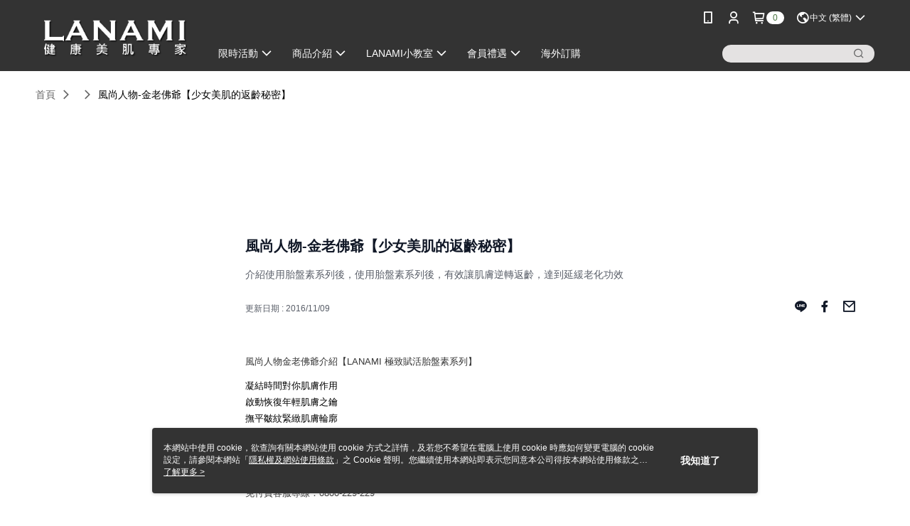

--- FILE ---
content_type: text/html; charset=utf-8
request_url: https://www.lanami.tw/Video/Detail/15914
body_size: 13130
content:
<!--This file is synced from MobileWebMallV2 -->

<!DOCTYPE html>

<html>
    <head>
        <title>
風尚人物-金老佛爺【少女美肌的返齡秘密】 | LANAMI健康美肌專家        </title>
        
    <meta name="keywords" content>
    <meta name="description" content="介紹使用胎盤素系列後，使用胎盤素系列後，有效讓肌膚逆轉返齡，達到延緩老化功效">
    <meta property="og:title" content="風尚人物-金老佛爺【少女美肌的返齡秘密】" />
    <meta property="og:url" content="https://www.lanami.tw/Video/Detail/15914" />
    <meta property="og:image" content="https://img.youtube.com/vi/6trPM11POaM/0.jpg" />
    <meta property="og:type" content="website" />
    <meta property="og:description" content="介紹使用胎盤素系列後，使用胎盤素系列後，有效讓肌膚逆轉返齡，達到延緩老化功效" />

        <meta http-equiv="content-language" content="zh-TW" />
        <meta name="viewport" content="width=device-width, initial-scale=1, maximum-scale=1" />
        <meta name="google" content="notranslate" />
        <meta name="msvalidate.01" content="" />


        <meta property="fb:pages" content="lanamitaiwan">


        <link rel="icon" href="//img.91app.com/webapi/images/o/16/16/ShopFavicon/4133/4133favicon?v=202602021609" />
        <link rel="shortcut icon" href="//img.91app.com/webapi/images/o/16/16/ShopFavicon/4133/4133favicon?v=202602021609" />
        <!-- hrefLangs start -->
        <!--This file is synced from MobileWebMallV2 -->

    <link rel="alternate" hreflang="x-default" href="https://www.lanami.tw/Video/Detail/15914" />
        <link rel="alternate" hreflang="en-US" href="https://www.lanami.tw/Video/Detail/15914?lang=en-US" />
        <link rel="alternate" hreflang="zh-TW" href="https://www.lanami.tw/Video/Detail/15914?lang=zh-TW" />

        <!-- hrefLangs end -->

        <link rel="stylesheet" href="//official-static.91app.com/V2/Scripts/dist/css/style.css?v=020260202233133">

        <!-- themeCore fonts 和 icons 的樣式使用 CMS 的 CDN，本機開發也使用 CMS 的 CDN -->
        <link rel='stylesheet' href='https://cms-static.cdn.91app.com/lib/cms-theme-core/3.88.2/css/desktop.default.css?v=020260202233133'>
<link rel='stylesheet' href='https://cms-static.cdn.91app.com/cms/common/iconFonts/css/font-awesome.css?v=020260202233133' /><link rel='stylesheet' href='https://cms-static.cdn.91app.com/cms/common/iconFonts/css/icon91.css?v=020260202233133' />        <!-- 使用 trinity-core 的 baseStyle.css -->

        <!-- 客製化 IconFont 設定 -->
<link rel='stylesheet' href='https://cms-static.cdn.91app.com/cms/common/iconFonts/v1.1.15/nine1/nine1.css?v=20260202233133' />        <!-- 客製化 Font-Family 設定 -->
                
        <link rel="apple-touch-icon" href="//img.91app.com/webapi/images/t/512/512/ShopIcon/4133/0/02031706" />
        <link rel="apple-touch-icon" sizes="180x180" href="//img.91app.com/webapi/images/t/512/512/ShopIcon/4133/0/02031706" />
        <link rel="apple-touch-icon-precomposed" href="//img.91app.com/webapi/images/t/512/512/ShopIcon/4133/0/02031706" />
        <link rel="apple-touch-icon-precomposed" sizes="180x180" href="//img.91app.com/webapi/images/t/512/512/ShopIcon/4133/0/02031706" />

            <link rel="canonical" href="https://www.lanami.tw/Video/Detail/15914" />

<!--This file is synced from MobileWebMallV2 -->

<!-- Google Tag Manager -->
<script>(function(w,d,s,l,i){w[l]=w[l]||[];w[l].push({'gtm.start':
new Date().getTime(),event:'gtm.js'});var f=d.getElementsByTagName(s)[0],
j=d.createElement(s),dl=l!='dataLayer'?'&l='+l:'';j.async=true;j.src=
'https://www.googletagmanager.com/gtm.js?id='+i+dl;f.parentNode.insertBefore(j,f);
})(window,document,'script','dataLayer','GTM-5WM5XF');</script>
<!-- End Google Tag Manager -->
        <!--This file is synced from MobileWebMallV2 -->
<!--Universal Google Analytics Start-->

<script>
        window.nineyi = window.nineyi || {};
        window.nineyi.googleAnalyticsSettingData = {
            GoogleAnalyticsTrackingId: 'UA-78752550-33',
            GoogleAnalytics4TrackingId: 'G-6D3CT8ED7D',
            CookieDomainSetting: document.location.hostname,
            originDomain: 'https://www.lanami.tw',
            officialSsoDomain: 'service.91app.com',
            DefaultCurrencyCode: 'TWD',
            isEnableVipMemberOuterIdDimension: 'False' === 'True',
            customOuidDimensionName: '',
            isUseOriginalClientId: 'False' === 'True',
            isShowSaleProductOuterId: 'False' === 'True',
            isPassOuterMemberCode: 'False' === 'True',
        };
</script>

        <!--This file is synced from MobileWebMallV2 -->

        <!--This file is synced from MobileWebMallV2 -->
<div id="fb-root"></div>
<!--Facebook Pixel Code Start-->
<script>
    !function (f, b, e, v, n, t, s) {
        if (f.fbq)return;
        n = f.fbq = function () {
            n.callMethod ?
                    n.callMethod.apply(n, arguments) : n.queue.push(arguments)
        };
        if (!f._fbq)f._fbq = n;
        n.push = n;
        n.loaded = !0;
        n.version = '2.0';
        n.queue = [];
        t = b.createElement(e);
        t.async = !0;
        t.src = v;
        s = b.getElementsByTagName(e)[0];
        s.parentNode.insertBefore(t, s)
    }(window, document, 'script', '//connect.facebook.net/en_US/fbevents.js');
    var FbCustomAudiencesPixelIds = JSON.parse('["791784940941678","1791108017800204","1786615971561652","1791108017800204","1786615971561652"]');
    var AllSiteFbCustomAudiencesPixelId = '1021834927899745';
    var IsEnableAdvancedFacebookPixel = JSON.parse('true');
</script>
<!--Facebook Pixel Code End-->
        <!--This file is synced from MobileWebMallV2 -->
    <!--GoogleConversion-->
    <script async src="https://www.googletagmanager.com/gtag/js?id=UA-78752550-33"></script>
    <script>
        window.dataLayer = window.dataLayer || [];
        function gtag(){dataLayer.push(arguments);}
        gtag('js', new Date());
    </script>
        <!--GoogleConversion-->
        <script>
            var GoogleConversionData = JSON.parse('{"TrackingIdList":["324669671","971459918"],"ShopUseNewCode":true,"ConversionList":[{"Id":"324669671","Label":"ZLaxCNGHyuECEOeh6JoB","TagType":"GoogleConversionForShoppingCart"},{"Id":"324669671","Label":"BpC6CM6HyuECEOeh6JoB","TagType":"GoogleConversionForRegistrationCompleted"},{"Id":"971459918","Label":"tE_PCLTMs4IBEM6anc8D","TagType":"GoogleConversionForPayFinish"},{"Id":"324669671","Label":"YGjzCMuHyuECEOeh6JoB","TagType":"GoogleConversionForPayFinish"}]}');
            var GoogleRemarketingData = JSON.parse('{"TrackingIdList":["324669671"],"RemarketingList":[{"TrackingId":"324669671","Label":""}]}');
        </script>

        <!--This file is synced from MobileWebMallV2 -->
<!-- Yahoo Dot Tag Base Code Start -->
<!-- Yahoo Dot Tag Base Code End -->
        <!--This file is synced from MobileWebMallV2 -->

<!-- initial mweb constant -->
<script src="//official-static.91app.com/V2/Scripts/cookies.min.js"></script>

    <script src='https://app.cdn.91app.com/global/currency-exchange-rate/currency.js'></script>

<script>
    window.nineyi = window.nineyi || {};
    window.nineyi.shopId = 4133;
    window.nineyi.appSetting = window.nineyi.appSetting || {};
    window.nineyi.appSetting.logLevel = parseInt('2');
    window.nineyi.appSetting.viewTitle = '風尚人物-金老佛爺【少女美肌的返齡秘密】';
    window.nineyi.ServiceWorker = window.nineyi.ServiceWorker || {};
    window.nineyi.ServiceWorker.Env = 'Prod';
    window.nineyi.facebookConfig = {
        allSiteFbPixelId: AllSiteFbCustomAudiencesPixelId,
        CustomAudiencesPixelIds: FbCustomAudiencesPixelIds
    };
    window.nineyi.Execmode = 'Prod';
    window.nineyi.version = '20260202233133';
    window.nineyi.ServiceWorker.Options = {
        v: '1',
        tid: 'UA-78752550-33',
        ccode: 'TW',
        ch: 'web',
        cud: 'TWD',
        ld: 'zh-TW',
        shopId: 4133,
    }
    window.nineyi.pageType = '';
    window.nineyi.launchType = '';
    window.nineyi.silo = '91app';
    window.nineyi.dependencies = window.nineyi.dependencies || {};
    window.nineyi.dependencies.apiConfig = window.nineyi.dependencies.apiConfig || {
        cdnApiHost:'https://webapi.91app.com',
        isEnableCdnApi: "True" == 'True'
    };
    window.nineyi.dependencies.env = 'Prod';
    window.nineyi.dependencies.market = 'TW';
    window.nineyi.dependencies.shopId = parseInt('4133');
    window.nineyi.cookieExpireTime = {
        fr: 86400000,
        fr2: 86400000,
        act: 172800000,
    };

    window.nineyi.MWeb = window.nineyi.MWeb || {};
    window.nineyi.MWeb.OfficialOriginDomain = 'https://www.lanami.tw';
    window.nineyi.MWeb.ApiCdnConfig = {
        "Url": 'https://webapi.91app.com',
        "IsEnable": "True" == 'True'
    };
    window.nineyi.MWeb.MachineName = 'TW-MWG1-65-183';
    window.nineyi.MWeb.OfficialShopProfile = {"ShopId":4133,"BrowserMode":1,"DeviceMode":1,"StoreTotalCount":0,"LayoutAreaSetting":{"IsEnableLeftAside":true,"IsEnableHeader":true,"IsEnableFooter":true},"SharedFrameViewModel":{"OfficialCustomLink":null},"HasNewVersionSwitch":true,"LineShopLandingPopupEnabled":false,"IsPassOuterMemberCode":false};
    window.nineyi.MWeb.CmsShopInfo = {"EnableCms":true,"Version":"0702076d-bc3f-4ac7-bf21-56bf8a8de855_1770019790751"};
    window.nineyi.MWeb.CmsApiDomain = 'https://fts-api.91app.com';
    window.nineyi.MWeb.ShopId = parseInt('4133');
    window.nineyi.MWeb.ShopName = "LANAMI健康美肌專家";
    window.nineyi.MWeb.SupplierName = "娜芮禧整合行銷股份有限公司";
    window.nineyi.MWeb.UnLoginId = '';
    window.nineyi.MWeb.IsThirdpartyAuthMember = 'False'.toLocaleLowerCase() === 'true';
    window.nineyi.MWeb.ThirdpartyAuthTypeDef = '';
    window.nineyi.MWeb.ThirdpartyAuthButtonContent = '';
    window.nineyi.MWeb.ThirdpartyAuthIconUrl = '';
    window.nineyi.MWeb.ServiceNumber = '0225314889';
    window.nineyi.MWeb.ServiceInfo = '週一～週五，09:00～18:00';
    window.nineyi.MWeb.HomeUrl = '/v2/official';
    window.nineyi.MWeb.IsLBS = 'False' === "True";
    window.nineyi.MWeb.IsAntiFraud = 'True';
    window.nineyi.MWeb.GoogleRecaptchaSiteKey = '';
    window.nineyi.MWeb.IsShowQuestionInsert = 'true' === 'true';
    window.nineyi.MWeb.IsShowShopIntroduce = 'true' === 'true';
    window.nineyi.MWeb.IsRememberCreditCard = 'false' === 'true';
    window.nineyi.MWeb.IsShowChangePassword = 'true' === 'true';
    window.nineyi.MWeb.IsShowAccountBinding = 'true' === 'true';
    window.nineyi.MWeb.IsPriceOnTop = 'true' === 'true';
    window.nineyi.MWeb.IsEnabledNewProductCard = 'true' === 'true';
    window.nineyi.MWeb.IsEnabledCustomTranslation = 'false' === 'true';
    window.nineyi.MWeb.EnableSessionExpire = 'False' === 'True';
    window.nineyi.MWeb.EnableAddressBook = 'True' === 'True';
    window.nineyi.MWeb.AddressBookVersion = 2;
    window.nineyi.MWeb.IsEnabledShopReturnGoods = 'True' === 'True';
    window.nineyi.MWeb.IsEnabledShopChangeGoods = 'True' === 'True';
    window.nineyi.MWeb.IsEnabledShopCustomReturnGoods = 'False' === 'True';
    window.nineyi.MWeb.IsEnabledShopCustomChangeGoods = 'False' === 'True';
    window.nineyi.MWeb.IsEnableStoreCredit = 'False' === 'True';
    window.nineyi.MWeb.IsShowTradesOrderGroupQRCode = 'False' === 'True';
    window.nineyi.MWeb.AdministrativeRegionFileUrlPrefix = 'https://static-web.cdn.91app.com/TW/Prod/';
    window.nineyi.MWeb.CommerceCloudAppApiDomain = 'https://fts-api.91app.com';
    window.nineyi.MWeb.CommerceCloudCdnApiDomain = 'https://fts-api.91app.com';
    window.nineyi.MWeb.IsSuggestPriceShowPrice = 'false' === 'true';
    window.nineyi.MWeb.FtsApiDomain = 'https://fts-api.91app.com';
    window.nineyi.MWeb.ChatWebSocketDomain = '';
    window.nineyi.MWeb.IsEnableShopCustomCurrencyRate = 'False' == 'True';
    window.nineyi.MWeb.IsEnabledRetailStoreExpress = 'False' == 'True';
    window.nineyi.MWeb.RetailStoreExpressState = {"IsRetailStoreExpress":false,"LogoUrl":"","HeaderBackgroundColor":""};
    window.nineyi.MWeb.IsEnableSkuPointsPay = 'False' === 'True';
    window.nineyi.MWeb.PointsPayDisplayType = 'PointDesc';

    window.nineyi.stackdriverConfig = {
        name: 'mweb',
        version: '20260202233133'
    }

    var referrerUrl = '';
    document.location.search.replace('?', '').split('&').forEach(function (item) {
        if (item.match(/^rt=/g)) {
            referrerUrl = decodeURIComponent(item.split('=')[1]);
        }
    });
    if (!referrerUrl) {
        referrerUrl = 'https://www.lanami.tw';
    }
    window.nineyi.MWeb.ReferrerUrl = referrerUrl;
    var QRCodeImage = '<img alt="91mai-qrcode-img" name="91mai_qrcode" src="[data-uri]" />';
    var QRCodeImageSpan = document.createElement('span');
    QRCodeImageSpan.innerHTML = QRCodeImage;
    window.nineyi.MWeb.QRCodeImageUrl = QRCodeImageSpan.firstElementChild.src;

    window.nineyi.MWeb.DownloadAppUrl = {
        ios: 'https://itunes.apple.com/tw/app/id1142893096',
        android: 'https://play.google.com/store/apps/details?id=com.nineyi.shop.s004133',
        isDownloadAndroidAPK: 'False' === 'True',
    }
    window.nineyi.MWeb.IsEnableFBMessenger = 'True'.toLocaleLowerCase() == 'true';
    window.nineyi.MWeb.IsEnableFBMessengerNonWorkingTime = 'True'.toLocaleLowerCase() == 'true';
    window.nineyi.MWeb.FBMessengerWorkingStartWeekDay = '1';
    window.nineyi.MWeb.FBMessengerWorkingStartTime = '09:00';
    window.nineyi.MWeb.FBMessengerWorkingEndWeekDay = '5';
    window.nineyi.MWeb.FBMessengerWorkingEndTime = '18:00';
    window.nineyi.MWeb.FanGroupUrl = 'https://www.facebook.com/LANAMITAIWAN';
    window.nineyi.MWeb.FBAppId = '526027254269825'; // 分享用
    // FbOfficialAppId： nineyi.webstore.mobilewebmall\WebStore\Frontend\BE\Official\OfficialShopInfoEntity.cs
    // 單一domain店家:取DB Shop 裡面的資料(同FbAppId)，非單一domain店家:取Config裡面 FB.Official.AppId
    window.nineyi.MWeb.FbOfficialAppId = '526027254269825'; // Fb官網登入用
    window.nineyi.MWeb.OnlineCRM = '@lanami';
    window.nineyi.MWeb.OnlineCRMCode = '';
    window.nineyi.MWeb.ShopInstagramUrl = 'https://www.instagram.com/lanami_official/';
    var GoogleConversionData = JSON.parse('{"TrackingIdList":["324669671","971459918"],"ShopUseNewCode":true,"ConversionList":[{"Id":"324669671","Label":"ZLaxCNGHyuECEOeh6JoB","TagType":"GoogleConversionForShoppingCart"},{"Id":"324669671","Label":"BpC6CM6HyuECEOeh6JoB","TagType":"GoogleConversionForRegistrationCompleted"},{"Id":"971459918","Label":"tE_PCLTMs4IBEM6anc8D","TagType":"GoogleConversionForPayFinish"},{"Id":"324669671","Label":"YGjzCMuHyuECEOeh6JoB","TagType":"GoogleConversionForPayFinish"}]}');
    var GoogleConversionList;
    if(GoogleConversionData){
        GoogleConversionList = GoogleConversionData.ConversionList;
    }
    window.nineyi.MWeb.GoogleConversionList = GoogleConversionList
    var GoogleConversionData = JSON.parse('{"TrackingIdList":["324669671","971459918"],"ShopUseNewCode":true,"ConversionList":[{"Id":"324669671","Label":"ZLaxCNGHyuECEOeh6JoB","TagType":"GoogleConversionForShoppingCart"},{"Id":"324669671","Label":"BpC6CM6HyuECEOeh6JoB","TagType":"GoogleConversionForRegistrationCompleted"},{"Id":"971459918","Label":"tE_PCLTMs4IBEM6anc8D","TagType":"GoogleConversionForPayFinish"},{"Id":"324669671","Label":"YGjzCMuHyuECEOeh6JoB","TagType":"GoogleConversionForPayFinish"}]}');
    var GoogleConversionDataShopUseNewCode;
    if(GoogleConversionData){
        GoogleConversionDataShopUseNewCode = GoogleConversionData.ShopUseNewCode;
    }
    window.nineyi.MWeb.GoogleConversionShopUseNewCode = GoogleConversionDataShopUseNewCode;
    window.nineyi.MWeb.Market = 'TW';
    window.nineyi.MWeb.IsAdobeTrackerShop = 'False';
    window.nineyi.MWeb.SoldOutType = 'BackInStockAlert'; // 商品缺貨顯示
    window.nineyi.MWeb.SalesMarketSettings = {"SupplierId":41424,"SalesMarket":"TW","SalesCurrency":"TWD","CountryCode":"886","CurrencySymbol":"NT$","CurrencyDecimalDigits":0,"CurrencyDecimalSeparator":".","CurrencyDigitGroupSeparator":",","CurrencyNameKey":""};
    /**
    initialAngularLocale
    */
    window.nineyi.MWeb.CurrentLocale = 'zh-TW';
    window.nineyi.MWeb.EnableLanguageSwitcher = 'True' === 'True';
    window.nineyi.MWeb.DefaultLanguageCode = 'zh-TW';
    window.nineyi.MWeb.AvailableLanguages = [{"Lang":"en-US","Display":"English (US)"},{"Lang":"zh-TW","Display":"中文 (繁體)"}];
    window.nineyi.MWeb.DefaultCurrency = 'NT$';
    window.nineyi.MWeb.DefaultCountry = 'TW';
    window.nineyi.MWeb.DefaultCurrencyCode = 'TWD';
    window.nineyi.MWeb.EnableJavsScriptCDN = 'True';
    window.nineyi.MWeb.JavsScriptCDN = '//official-static.91app.com';
    window.nineyi.MWeb.CssCDNDomain = '//official-static.91app.com';
    window.nineyi.MWeb.FingerprintTag = '639057349255306987';
    window.nineyi.MWeb.CurrencyCode = '' || 'TWD';
    window.nineyi.MWeb.isSsoDomain = (/^(service.*.91dev.*|(service.91app.*)|shop-service.pxmart.com.tw)$/ig).test(window.location.hostname);
    window.nineyi.MWeb.isCustomizedPrivacyPolicy = '';
    window.nineyi.MWeb.PrivacyPolicyFilePath = '';
    Object.freeze(window.nineyi.MWeb);

    window.nineyi.i18n = window.nineyi.i18n || {};
    window.nineyi.i18n.isEnableCurrency = !window.nineyi.MWeb.isSsoDomain && 'False'.toLocaleLowerCase() == 'true';
    window.nineyi.i18n.defaultCurrency = 'TWD';
    window.nineyi.i18n.preferredCurrency = docCookies.getItem('currency') || window.nineyi.i18n.defaultCurrency;
    window.nineyi.i18n.availableCurrencies = ["TWD"];
    window.nineyi.i18n.isEnableLanguage = !window.nineyi.MWeb.isSsoDomain && 'True'.toLocaleLowerCase() == 'true';
    window.nineyi.i18n.defaultLanguage = 'zh-TW'
    window.nineyi.i18n.availableLanguages = ["en-US","zh-TW"];
    window.nineyi.i18n.salesMarketSettings = {
        salesMarket: 'TW',
        salesCurrency: 'TWD'
    };
    (function(n) {
        var allLanguages = [{"Lang":"en-US","Display":"English (US)"},{"Lang":"zh-TW","Display":"中文 (繁體)"},{"Lang":"zh-HK","Display":"中文 (香港)"},{"Lang":"zh-CN","Display":"中文 (简体)"},{"Lang":"ms-MY","Display":"Bahasa Melayu"},{"Lang":"ja-JP","Display":"日本語"},{"Lang":"th-TH","Display":"ไทย"}];
        n.i18n.allLanguages = allLanguages.map(function (item) {
            return {
                lang: item.Lang,
                display: item.Display
            };
        });
    })(window.nineyi);
    window.nineyi.tracking = {
        dataLayer: function (key, val){
                const dataLayers = window.nineyi.tracking.dataLayer.dataLayers;
                dataLayers[key] = dataLayers[key] || {};
                dataLayers[key] = val;
                const subscribes = window.nineyi.tracking.dataLayer.subscribes;
                subscribes[key] = subscribes[key] || [];
                subscribes[key].forEach(function(fn){
                    fn(val);
                });
        },
        subscribe: function(key, callback){
            const subscribes = window.nineyi.tracking.dataLayer.subscribes;
            subscribes[key] = subscribes[key] || [];
            subscribes[key].push(callback);
        }
    };
    window.nineyi.tracking.dataLayer.dataLayers = {};
    window.nineyi.tracking.dataLayer.subscribes = {};

    window.fbAsyncInit = function() {
        FB.init({
          appId: window.location.pathname !== '/V2/Login/Index/' && !/^\/V2\/VipMember\/AccountBinding\/?$/.test(window.location.pathname)
            ? '526027254269825' : '526027254269825',
          autoLogAppEvents: true,
          xfbml: true,
          version: 'v2.10'
        });
        console.log('InitialSetting: FB initFaceBookUI ok');
    };
</script>
<!-- END initial mweb constant -->

        



        <script type='text/javascript'>
            var appInsights=window.appInsights||function(config)
            {
                function r(config){ t[config] = function(){ var i = arguments; t.queue.push(function(){ t[config].apply(t, i)})} }
                var t = { config:config},u=document,e=window,o='script',s=u.createElement(o),i,f;for(s.src=config.url||'//az416426.vo.msecnd.net/scripts/a/ai.0.js',u.getElementsByTagName(o)[0].parentNode.appendChild(s),t.cookie=u.cookie,t.queue=[],i=['Event','Exception','Metric','PageView','Trace','Ajax'];i.length;)r('track'+i.pop());return r('setAuthenticatedUserContext'),r('clearAuthenticatedUserContext'),config.disableExceptionTracking||(i='onerror',r('_'+i),f=e[i],e[i]=function(config, r, u, e, o) { var s = f && f(config, r, u, e, o); return s !== !0 && t['_' + i](config, r, u, e, o),s}),t
            }({
                instrumentationKey:'80d00903-800e-47a0-8776-3b3493a1b234'
            });

            window.appInsights=appInsights;
            appInsights.trackPageView();
        </script>
        <script async defer src="https://connect.facebook.net/zh_TW/sdk.js"></script>

    </head>
    <body class="">
        <!--This file is synced from MobileWebMallV2 -->

<noscript>
    <iframe src="https://www.googletagmanager.com/ns.html?id=GTM-5WM5XF" height="0" width="0"
        style="display:none;visibility:hidden"></iframe>
</noscript>

            <div id="root"></div>
        <!-- StackDriver Reporter Start -->
        <script>
        window.nineyi.env = "Prod";
        </script>
        <!-- tracking sdk-->
        <script src='https://tracking-client.91app.com/tracking-service/sdk/ec/latest/main.min.js?v=020260202233133'></script>
        <!-- line express sdk-->
        <!-- 讀取外部 CDN -->
        <script src='https://cms-static.cdn.91app.com/lib/polyfill.js'></script>
        <!-- 讀取CMS CDN -->
        <script defer src='https://cms-static.cdn.91app.com/lib/react/16.14.0/umd/react.production.min.js'></script>
        <script defer src='https://cms-static.cdn.91app.com/lib/react-dom/16.14.0/umd/react-dom.production.min.js'></script>
        <script defer src='https://cms-static.cdn.91app.com/lib/react-redux/7.2.3/react-redux.min.js'></script>
        <script defer src='https://cms-static.cdn.91app.com/lib/lodash/4.17.21/lodash.min.js'></script>
        <script defer src='https://cms-static.cdn.91app.com/lib/jsonpath/1.1.1/jsonpath.min.js'></script>

            <script defer src='//official-static.91app.com/V2/Scripts/dist/v-639057349255306987-v/js/desktop/manifest.js?v=020260202233133'></script>
            <script defer src='//official-static.91app.com/V2/Scripts/dist/v-639057349255306987-v/js/desktop/vendor-mweb.js?v=020260202233133'></script>
            <script defer src='//official-static.91app.com/V2/Scripts/dist/v-639057349255306987-v/js/desktop/nine1.js?v=020260202233133'></script>
            <script defer src='//official-static.91app.com/V2/Scripts/dist/v-639057349255306987-v/js/desktop/themecore.js?v=020260202233133'></script>

        

<script>
    window.nineyi.ServerData = {
        VideoId:"15914",
        SubTitle: `介紹使用胎盤素系列後，使用胎盤素系列後，有效讓肌膚逆轉返齡，達到延緩老化功效`,
        Title: `風尚人物-金老佛爺【少女美肌的返齡秘密】`,
        ShopId: "4133",
        SalePageList:[{"SalePageId":2569596,"SubTitle":"","Title":"【LANAMI】極致賦活胎盤肌滑露8mlx4/盒(2025.12到期)","SuggestPrice":5100.00,"Price":899.00,"Sort":0,"ShopId":4133,"SellingStartDateTime":"\/Date(1469763240000)\/","Tags":[],"PicList":["//img.91app.com/webapi/imagesV3/Cropped/SalePage/2569596/0/639002007963230000?v=1","//img.91app.com/webapi/imagesV3/Cropped/SalePage/2569596/1/639002007963230000?v=1","//img.91app.com/webapi/imagesV3/Cropped/SalePage/2569596/2/639002007963230000?v=1","//img.91app.com/webapi/imagesV3/Cropped/SalePage/2569596/3/639002007963230000?v=1"],"PicUrl":"//img.91app.com/webapi/imagesV3/Cropped/SalePage/2569596/0/639002007963230000?v=1","ImageCount":0,"SoldOutActionType":"BackInStockAlert","DisplayTags":[],"PromotionPriceList":[],"Metafields":null,"DisplayPointsPayPairsList":[],"SalesChannel":null},{"SalePageId":2421538,"SubTitle":"","Title":"【LANAMI】新一代胎盤肌滑霜30ml(無外盒)","SuggestPrice":6600.00,"Price":1999.00,"Sort":0,"ShopId":4133,"SellingStartDateTime":"\/Date(1748847600000)\/","Tags":[],"PicList":["//img.91app.com/webapi/imagesV3/Cropped/SalePage/2421538/0/638912709865200000?v=1","//img.91app.com/webapi/imagesV3/Cropped/SalePage/2421538/1/638912709865200000?v=1","//img.91app.com/webapi/imagesV3/Cropped/SalePage/2421538/2/638912709865200000?v=1"],"PicUrl":"//img.91app.com/webapi/imagesV3/Cropped/SalePage/2421538/0/638912709865200000?v=1","ImageCount":0,"SoldOutActionType":"OutOfStock","DisplayTags":[],"PromotionPriceList":[],"Metafields":null,"DisplayPointsPayPairsList":[],"SalesChannel":null},{"SalePageId":2421514,"SubTitle":"","Title":"【LANAMI】終極抗齡黃金雙肌滑感恩組","SuggestPrice":15930.00,"Price":5800.00,"Sort":0,"ShopId":4133,"SellingStartDateTime":"\/Date(1470811500000)\/","Tags":[],"PicList":["//img.91app.com/webapi/imagesV3/Cropped/SalePage/2421514/0/637962048493670000?v=1"],"PicUrl":"//img.91app.com/webapi/imagesV3/Cropped/SalePage/2421514/0/637962048493670000?v=1","ImageCount":0,"SoldOutActionType":"OutOfStock","DisplayTags":[],"PromotionPriceList":[],"Metafields":null,"DisplayPointsPayPairsList":[],"SalesChannel":null},{"SalePageId":2421335,"SubTitle":"","Title":"【LANAMI】胎盤肌霜撫紋組(胎盤霜30ml+精華油30ml)","SuggestPrice":8100.00,"Price":3870.00,"Sort":0,"ShopId":4133,"SellingStartDateTime":"\/Date(1627866000000)\/","Tags":[],"PicList":["//img.91app.com/webapi/imagesV3/Cropped/SalePage/2421335/0/637962048493670000?v=1"],"PicUrl":"//img.91app.com/webapi/imagesV3/Cropped/SalePage/2421335/0/637962048493670000?v=1","ImageCount":0,"SoldOutActionType":"OutOfStock","DisplayTags":[],"PromotionPriceList":[],"Metafields":null,"DisplayPointsPayPairsList":[],"SalesChannel":null},{"SalePageId":2421300,"SubTitle":"","Title":"【LANAMI】胎盤肌露抗老組(胎盤露1盒+胎盤霜30ml+精華油30ml)","SuggestPrice":14900.00,"Price":3380.00,"Sort":0,"ShopId":4133,"SellingStartDateTime":"\/Date(1469763240000)\/","Tags":[],"PicList":["//img.91app.com/webapi/imagesV3/Cropped/SalePage/2421300/0/637962048493670000?v=1"],"PicUrl":"//img.91app.com/webapi/imagesV3/Cropped/SalePage/2421300/0/637962048493670000?v=1","ImageCount":0,"SoldOutActionType":"OutOfStock","DisplayTags":[],"PromotionPriceList":[],"Metafields":null,"DisplayPointsPayPairsList":[],"SalesChannel":null},{"SalePageId":2412965,"SubTitle":"","Title":"【LANAMI】極致賦活胎盤肌滑露-奢華尊寵組","SuggestPrice":14680.00,"Price":4980.00,"Sort":0,"ShopId":4133,"SellingStartDateTime":"\/Date(1470811500000)\/","Tags":[],"PicList":["//img.91app.com/webapi/imagesV3/Cropped/SalePage/2412965/0/637962048493670000?v=1"],"PicUrl":"//img.91app.com/webapi/imagesV3/Cropped/SalePage/2412965/0/637962048493670000?v=1","ImageCount":0,"SoldOutActionType":"OutOfStock","DisplayTags":[],"PromotionPriceList":[],"Metafields":null,"DisplayPointsPayPairsList":[],"SalesChannel":null}],
        UpdatedDateTime: "2016/11/09",
        Introduction:"&lt;p&gt;&lt;span style=&quot;font-size:small;font-family:Arial, Helvetica, sans-serif;&quot;&gt;風尚人物金老佛爺&lt;/span&gt;&lt;span style=&quot;font-size:small;&quot;&gt;&lt;/span&gt;&lt;span style=&quot;font-size:small;font-family:Arial, Helvetica, sans-serif;&quot;&gt;介紹&lt;/span&gt;&lt;span style=&quot;color:#333333;font-family:Arial, Helvetica, sans-serif;font-size:small;line-height:17px;background-color:#ffffff;&quot;&gt;&lt;/span&gt;&lt;span style=&quot;color:#333333;font-family:Arial, Helvetica, sans-serif;font-size:small;line-height:17px;background-color:#ffffff;&quot;&gt;【&lt;/span&gt;&lt;span style=&quot;font-size:small;font-family:Arial, Helvetica, sans-serif;&quot;&gt;LANAMI&amp;nbsp;&lt;/span&gt;&lt;span style=&quot;color:#333333;font-family:Arial, Helvetica, sans-serif;font-size:small;&quot;&gt;極致賦活胎盤素&lt;/span&gt;&lt;span style=&quot;color:#333333;font-size:small;font-family:Arial, Helvetica, sans-serif;&quot;&gt;系列&lt;/span&gt;&lt;span style=&quot;color:#333333;font-family:Arial, Helvetica, sans-serif;font-size:small;line-height:17px;background-color:#ffffff;&quot;&gt;】&lt;/span&gt;&lt;/p&gt;&lt;ul&gt;&lt;li&gt;&lt;span style=&quot;font-size:small;font-family:Arial, Helvetica, sans-serif;&quot;&gt;凝結時間對你肌膚作用&lt;/span&gt;&lt;/li&gt;&lt;li&gt;&lt;span style=&quot;font-size:small;font-family:Arial, Helvetica, sans-serif;&quot;&gt;啟動恢復年輕肌膚之鑰&lt;/span&gt;&lt;/li&gt;&lt;li&gt;&lt;span style=&quot;font-size:small;font-family:Arial, Helvetica, sans-serif;&quot;&gt;撫平皺紋緊緻肌膚輪廓&lt;/span&gt;&lt;/li&gt;&lt;li&gt;&lt;span style=&quot;font-size:small;font-family:Arial, Helvetica, sans-serif;&quot;&gt;提供肌膚所需營養成分&lt;/span&gt;&lt;/li&gt;&lt;/ul&gt;&lt;p&gt;&lt;span style=&quot;color:#333333;font-family:Arial, Helvetica, sans-serif;font-size:small;line-height:17px;background-color:#ffffff;&quot;&gt;LANAMI官網：&lt;/span&gt;&lt;a class=&quot; yt-uix-servicelink &quot; data-servicelink=&quot;CC8Q6TgiEwi2rJze0sLOAhVnjVgKHQHWDQUo-B0&quot; data-url=&quot;http://www.lanami.tw/&quot; href=&quot;http://www.lanami.tw/&quot; rel=&quot;nofollow&quot; style=&quot;color:#167ac6;margin:0px;padding:0px;border:0px;font-size:13px;cursor:pointer;text-decoration:none;font-family:Roboto, arial, sans-serif;line-height:17px;background:rgb(255, 255, 255);&quot; target=&quot;_blank&quot;&gt;&lt;span style=&quot;font-size:small;font-family:Arial, Helvetica, sans-serif;&quot;&gt;http://www.lanami.tw/&lt;/span&gt;&lt;/a&gt;&lt;br style=&quot;color:#333333;font-family:Roboto, arial, sans-serif;font-size:13px;line-height:17px;background-color:#ffffff;&quot; /&gt;&lt;span style=&quot;color:#333333;font-family:Arial, Helvetica, sans-serif;font-size:small;line-height:17px;background-color:#ffffff;&quot;&gt;LANAMI粉絲團：&lt;/span&gt;&lt;a class=&quot; yt-uix-servicelink &quot; data-servicelink=&quot;CC8Q6TgiEwi2rJze0sLOAhVnjVgKHQHWDQUo-B0&quot; data-url=&quot;https://www.facebook.com/LANAMITAIWAN&quot; href=&quot;https://www.facebook.com/LANAMITAIWAN&quot; rel=&quot;nofollow&quot; style=&quot;color:#167ac6;margin:0px;padding:0px;border:0px;font-size:13px;cursor:pointer;text-decoration:none;font-family:Roboto, arial, sans-serif;line-height:17px;background:rgb(255, 255, 255);&quot; target=&quot;_blank&quot;&gt;&lt;span style=&quot;font-size:small;font-family:Arial, Helvetica, sans-serif;&quot;&gt;https://www.facebook.com/LANAMITAIWAN&lt;/span&gt;&lt;/a&gt;&lt;br style=&quot;color:#333333;font-family:Roboto, arial, sans-serif;font-size:13px;line-height:17px;background-color:#ffffff;&quot; /&gt;&lt;span style=&quot;color:#333333;font-family:Arial, Helvetica, sans-serif;font-size:small;line-height:17px;background-color:#ffffff;&quot;&gt;免付費客服專線：0800-229-229&lt;/span&gt;&lt;/p&gt;",
        YouTubeVideoId:"6trPM11POaM",
        IntroductionMulHtmlUrl: ""
    };
</script>

<script defer src='//official-static.91app.com/V2/Scripts/dist/v-639057349255306987-v/js/desktop/videoDetail.js?v=020260202233133'></script>




        
        <!--This file is synced from MobileWebMallV2 -->

        <!--This file is synced from MobileWebMallV2 -->




        <!-- 取得所有themecore的script位置 -->
        <script>
            window.nineyi.externalScripts = {
                success: [],
                error: [],
            };
            document.querySelectorAll('script').forEach((script) => {
                script.addEventListener('load', (event) => {
                    window.nineyi.externalScripts.success.push(script.src);
                });
                script.addEventListener('error', (event) => {
                    window.nineyi.externalScripts.error.push(script.src);
                });
            });
        </script>

    </body>
</html>
